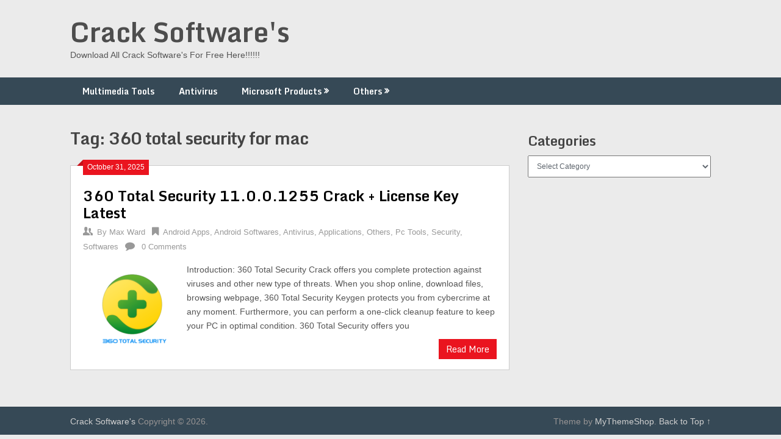

--- FILE ---
content_type: text/html; charset=UTF-8
request_url: https://fullfreecracked.com/tag/360-total-security-for-mac/
body_size: 8007
content:
<!DOCTYPE html><html lang="en-US"><head><meta charset="UTF-8"><meta name="viewport" content="width=device-width, initial-scale=1"><link rel="profile" href="http://gmpg.org/xfn/11"><link rel="pingback" href="https://fullfreecracked.com/xmlrpc.php"><meta name='robots' content='index, follow, max-image-preview:large, max-snippet:-1, max-video-preview:-1' /><title>360 total security for mac Archives - Crack Software&#039;s</title><link rel="stylesheet" href="https://fullfreecracked.com/wp-content/cache/min/1/4a487e1eda2fff24f5af0ebf02ffac69.css" data-minify="1" /><link rel="canonical" href="https://fullfreecracked.com/tag/360-total-security-for-mac/" /><meta property="og:locale" content="en_US" /><meta property="og:type" content="article" /><meta property="og:title" content="360 total security for mac Archives - Crack Software&#039;s" /><meta property="og:url" content="https://fullfreecracked.com/tag/360-total-security-for-mac/" /><meta property="og:site_name" content="Crack Software&#039;s" /><meta name="twitter:card" content="summary_large_image" /> <script type="application/ld+json" class="yoast-schema-graph">{"@context":"https://schema.org","@graph":[{"@type":"CollectionPage","@id":"https://fullfreecracked.com/tag/360-total-security-for-mac/","url":"https://fullfreecracked.com/tag/360-total-security-for-mac/","name":"360 total security for mac Archives - Crack Software&#039;s","isPartOf":{"@id":"https://fullfreecracked.com/#website"},"primaryImageOfPage":{"@id":"https://fullfreecracked.com/tag/360-total-security-for-mac/#primaryimage"},"image":{"@id":"https://fullfreecracked.com/tag/360-total-security-for-mac/#primaryimage"},"thumbnailUrl":"https://i0.wp.com/fullfreecracked.com/wp-content/uploads/2018/07/360-Total-Security-10.0.0.1116-Activation-Code-2018.png?fit=300%2C243&ssl=1","breadcrumb":{"@id":"https://fullfreecracked.com/tag/360-total-security-for-mac/#breadcrumb"},"inLanguage":"en-US"},{"@type":"ImageObject","inLanguage":"en-US","@id":"https://fullfreecracked.com/tag/360-total-security-for-mac/#primaryimage","url":"https://i0.wp.com/fullfreecracked.com/wp-content/uploads/2018/07/360-Total-Security-10.0.0.1116-Activation-Code-2018.png?fit=300%2C243&ssl=1","contentUrl":"https://i0.wp.com/fullfreecracked.com/wp-content/uploads/2018/07/360-Total-Security-10.0.0.1116-Activation-Code-2018.png?fit=300%2C243&ssl=1","width":300,"height":243,"caption":"360 Total Security 10.8.0.1132 License Key Premium + Crack 2020"},{"@type":"BreadcrumbList","@id":"https://fullfreecracked.com/tag/360-total-security-for-mac/#breadcrumb","itemListElement":[{"@type":"ListItem","position":1,"name":"Home","item":"https://fullfreecracked.com/"},{"@type":"ListItem","position":2,"name":"360 total security for mac"}]},{"@type":"WebSite","@id":"https://fullfreecracked.com/#website","url":"https://fullfreecracked.com/","name":"crack software","description":"Download All Crack Software&#039;s For Free Here!!!!!!","potentialAction":[{"@type":"SearchAction","target":{"@type":"EntryPoint","urlTemplate":"https://fullfreecracked.com/?s={search_term_string}"},"query-input":{"@type":"PropertyValueSpecification","valueRequired":true,"valueName":"search_term_string"}}],"inLanguage":"en-US"}]}</script> <link rel='dns-prefetch' href='//static.addtoany.com' /><link rel='dns-prefetch' href='//stats.wp.com' /><link rel='dns-prefetch' href='//fonts.googleapis.com' /><link rel='dns-prefetch' href='//v0.wordpress.com' /><link href='https://fonts.gstatic.com' crossorigin rel='preconnect' /><link rel='preconnect' href='//i0.wp.com' /><link rel='preconnect' href='//c0.wp.com' /><link rel="alternate" type="application/rss+xml" title="Crack Software&#039;s &raquo; Feed" href="https://fullfreecracked.com/feed/" /><link rel="alternate" type="application/rss+xml" title="Crack Software&#039;s &raquo; Comments Feed" href="https://fullfreecracked.com/comments/feed/" /><link rel="alternate" type="application/rss+xml" title="Crack Software&#039;s &raquo; 360 total security for mac Tag Feed" href="https://fullfreecracked.com/tag/360-total-security-for-mac/feed/" /><style id='wp-img-auto-sizes-contain-inline-css' type='text/css'>img:is([sizes=auto i],[sizes^="auto," i]){contain-intrinsic-size:3000px 1500px}</style><style id='wp-emoji-styles-inline-css' type='text/css'>img.wp-smiley,img.emoji{display:inline!important;border:none!important;box-shadow:none!important;height:1em!important;width:1em!important;margin:0 0.07em!important;vertical-align:-0.1em!important;background:none!important;padding:0!important}</style><style id='wp-block-library-inline-css' type='text/css'>:root{--wp-block-synced-color:#7a00df;--wp-block-synced-color--rgb:122,0,223;--wp-bound-block-color:var(--wp-block-synced-color);--wp-editor-canvas-background:#ddd;--wp-admin-theme-color:#007cba;--wp-admin-theme-color--rgb:0,124,186;--wp-admin-theme-color-darker-10:#006ba1;--wp-admin-theme-color-darker-10--rgb:0,107,160.5;--wp-admin-theme-color-darker-20:#005a87;--wp-admin-theme-color-darker-20--rgb:0,90,135;--wp-admin-border-width-focus:2px}@media (min-resolution:192dpi){:root{--wp-admin-border-width-focus:1.5px}}.wp-element-button{cursor:pointer}:root .has-very-light-gray-background-color{background-color:#eee}:root .has-very-dark-gray-background-color{background-color:#313131}:root .has-very-light-gray-color{color:#eee}:root .has-very-dark-gray-color{color:#313131}:root .has-vivid-green-cyan-to-vivid-cyan-blue-gradient-background{background:linear-gradient(135deg,#00d084,#0693e3)}:root .has-purple-crush-gradient-background{background:linear-gradient(135deg,#34e2e4,#4721fb 50%,#ab1dfe)}:root .has-hazy-dawn-gradient-background{background:linear-gradient(135deg,#faaca8,#dad0ec)}:root .has-subdued-olive-gradient-background{background:linear-gradient(135deg,#fafae1,#67a671)}:root .has-atomic-cream-gradient-background{background:linear-gradient(135deg,#fdd79a,#004a59)}:root .has-nightshade-gradient-background{background:linear-gradient(135deg,#330968,#31cdcf)}:root .has-midnight-gradient-background{background:linear-gradient(135deg,#020381,#2874fc)}:root{--wp--preset--font-size--normal:16px;--wp--preset--font-size--huge:42px}.has-regular-font-size{font-size:1em}.has-larger-font-size{font-size:2.625em}.has-normal-font-size{font-size:var(--wp--preset--font-size--normal)}.has-huge-font-size{font-size:var(--wp--preset--font-size--huge)}.has-text-align-center{text-align:center}.has-text-align-left{text-align:left}.has-text-align-right{text-align:right}.has-fit-text{white-space:nowrap!important}#end-resizable-editor-section{display:none}.aligncenter{clear:both}.items-justified-left{justify-content:flex-start}.items-justified-center{justify-content:center}.items-justified-right{justify-content:flex-end}.items-justified-space-between{justify-content:space-between}.screen-reader-text{border:0;clip-path:inset(50%);height:1px;margin:-1px;overflow:hidden;padding:0;position:absolute;width:1px;word-wrap:normal!important}.screen-reader-text:focus{background-color:#ddd;clip-path:none;color:#444;display:block;font-size:1em;height:auto;left:5px;line-height:normal;padding:15px 23px 14px;text-decoration:none;top:5px;width:auto;z-index:100000}html :where(.has-border-color){border-style:solid}html :where([style*=border-top-color]){border-top-style:solid}html :where([style*=border-right-color]){border-right-style:solid}html :where([style*=border-bottom-color]){border-bottom-style:solid}html :where([style*=border-left-color]){border-left-style:solid}html :where([style*=border-width]){border-style:solid}html :where([style*=border-top-width]){border-top-style:solid}html :where([style*=border-right-width]){border-right-style:solid}html :where([style*=border-bottom-width]){border-bottom-style:solid}html :where([style*=border-left-width]){border-left-style:solid}html :where(img[class*=wp-image-]){height:auto;max-width:100%}:where(figure){margin:0 0 1em}html :where(.is-position-sticky){--wp-admin--admin-bar--position-offset:var(--wp-admin--admin-bar--height,0)}@media screen and (max-width:600px){html :where(.is-position-sticky){--wp-admin--admin-bar--position-offset:0}}</style><style id='global-styles-inline-css' type='text/css'>:root{--wp--preset--aspect-ratio--square:1;--wp--preset--aspect-ratio--4-3:4/3;--wp--preset--aspect-ratio--3-4:3/4;--wp--preset--aspect-ratio--3-2:3/2;--wp--preset--aspect-ratio--2-3:2/3;--wp--preset--aspect-ratio--16-9:16/9;--wp--preset--aspect-ratio--9-16:9/16;--wp--preset--color--black:#000;--wp--preset--color--cyan-bluish-gray:#abb8c3;--wp--preset--color--white:#fff;--wp--preset--color--pale-pink:#f78da7;--wp--preset--color--vivid-red:#cf2e2e;--wp--preset--color--luminous-vivid-orange:#ff6900;--wp--preset--color--luminous-vivid-amber:#fcb900;--wp--preset--color--light-green-cyan:#7bdcb5;--wp--preset--color--vivid-green-cyan:#00d084;--wp--preset--color--pale-cyan-blue:#8ed1fc;--wp--preset--color--vivid-cyan-blue:#0693e3;--wp--preset--color--vivid-purple:#9b51e0;--wp--preset--gradient--vivid-cyan-blue-to-vivid-purple:linear-gradient(135deg,rgb(6,147,227) 0%,rgb(155,81,224) 100%);--wp--preset--gradient--light-green-cyan-to-vivid-green-cyan:linear-gradient(135deg,rgb(122,220,180) 0%,rgb(0,208,130) 100%);--wp--preset--gradient--luminous-vivid-amber-to-luminous-vivid-orange:linear-gradient(135deg,rgb(252,185,0) 0%,rgb(255,105,0) 100%);--wp--preset--gradient--luminous-vivid-orange-to-vivid-red:linear-gradient(135deg,rgb(255,105,0) 0%,rgb(207,46,46) 100%);--wp--preset--gradient--very-light-gray-to-cyan-bluish-gray:linear-gradient(135deg,rgb(238,238,238) 0%,rgb(169,184,195) 100%);--wp--preset--gradient--cool-to-warm-spectrum:linear-gradient(135deg,rgb(74,234,220) 0%,rgb(151,120,209) 20%,rgb(207,42,186) 40%,rgb(238,44,130) 60%,rgb(251,105,98) 80%,rgb(254,248,76) 100%);--wp--preset--gradient--blush-light-purple:linear-gradient(135deg,rgb(255,206,236) 0%,rgb(152,150,240) 100%);--wp--preset--gradient--blush-bordeaux:linear-gradient(135deg,rgb(254,205,165) 0%,rgb(254,45,45) 50%,rgb(107,0,62) 100%);--wp--preset--gradient--luminous-dusk:linear-gradient(135deg,rgb(255,203,112) 0%,rgb(199,81,192) 50%,rgb(65,88,208) 100%);--wp--preset--gradient--pale-ocean:linear-gradient(135deg,rgb(255,245,203) 0%,rgb(182,227,212) 50%,rgb(51,167,181) 100%);--wp--preset--gradient--electric-grass:linear-gradient(135deg,rgb(202,248,128) 0%,rgb(113,206,126) 100%);--wp--preset--gradient--midnight:linear-gradient(135deg,rgb(2,3,129) 0%,rgb(40,116,252) 100%);--wp--preset--font-size--small:13px;--wp--preset--font-size--medium:20px;--wp--preset--font-size--large:36px;--wp--preset--font-size--x-large:42px;--wp--preset--spacing--20:.44rem;--wp--preset--spacing--30:.67rem;--wp--preset--spacing--40:1rem;--wp--preset--spacing--50:1.5rem;--wp--preset--spacing--60:2.25rem;--wp--preset--spacing--70:3.38rem;--wp--preset--spacing--80:5.06rem;--wp--preset--shadow--natural:6px 6px 9px rgba(0,0,0,.2);--wp--preset--shadow--deep:12px 12px 50px rgba(0,0,0,.4);--wp--preset--shadow--sharp:6px 6px 0 rgba(0,0,0,.2);--wp--preset--shadow--outlined:6px 6px 0 -3px rgb(255,255,255),6px 6px rgb(0,0,0);--wp--preset--shadow--crisp:6px 6px 0 rgb(0,0,0)}:where(.is-layout-flex){gap:.5em}:where(.is-layout-grid){gap:.5em}body .is-layout-flex{display:flex}.is-layout-flex{flex-wrap:wrap;align-items:center}.is-layout-flex>:is(*,div){margin:0}body .is-layout-grid{display:grid}.is-layout-grid>:is(*,div){margin:0}:where(.wp-block-columns.is-layout-flex){gap:2em}:where(.wp-block-columns.is-layout-grid){gap:2em}:where(.wp-block-post-template.is-layout-flex){gap:1.25em}:where(.wp-block-post-template.is-layout-grid){gap:1.25em}.has-black-color{color:var(--wp--preset--color--black)!important}.has-cyan-bluish-gray-color{color:var(--wp--preset--color--cyan-bluish-gray)!important}.has-white-color{color:var(--wp--preset--color--white)!important}.has-pale-pink-color{color:var(--wp--preset--color--pale-pink)!important}.has-vivid-red-color{color:var(--wp--preset--color--vivid-red)!important}.has-luminous-vivid-orange-color{color:var(--wp--preset--color--luminous-vivid-orange)!important}.has-luminous-vivid-amber-color{color:var(--wp--preset--color--luminous-vivid-amber)!important}.has-light-green-cyan-color{color:var(--wp--preset--color--light-green-cyan)!important}.has-vivid-green-cyan-color{color:var(--wp--preset--color--vivid-green-cyan)!important}.has-pale-cyan-blue-color{color:var(--wp--preset--color--pale-cyan-blue)!important}.has-vivid-cyan-blue-color{color:var(--wp--preset--color--vivid-cyan-blue)!important}.has-vivid-purple-color{color:var(--wp--preset--color--vivid-purple)!important}.has-black-background-color{background-color:var(--wp--preset--color--black)!important}.has-cyan-bluish-gray-background-color{background-color:var(--wp--preset--color--cyan-bluish-gray)!important}.has-white-background-color{background-color:var(--wp--preset--color--white)!important}.has-pale-pink-background-color{background-color:var(--wp--preset--color--pale-pink)!important}.has-vivid-red-background-color{background-color:var(--wp--preset--color--vivid-red)!important}.has-luminous-vivid-orange-background-color{background-color:var(--wp--preset--color--luminous-vivid-orange)!important}.has-luminous-vivid-amber-background-color{background-color:var(--wp--preset--color--luminous-vivid-amber)!important}.has-light-green-cyan-background-color{background-color:var(--wp--preset--color--light-green-cyan)!important}.has-vivid-green-cyan-background-color{background-color:var(--wp--preset--color--vivid-green-cyan)!important}.has-pale-cyan-blue-background-color{background-color:var(--wp--preset--color--pale-cyan-blue)!important}.has-vivid-cyan-blue-background-color{background-color:var(--wp--preset--color--vivid-cyan-blue)!important}.has-vivid-purple-background-color{background-color:var(--wp--preset--color--vivid-purple)!important}.has-black-border-color{border-color:var(--wp--preset--color--black)!important}.has-cyan-bluish-gray-border-color{border-color:var(--wp--preset--color--cyan-bluish-gray)!important}.has-white-border-color{border-color:var(--wp--preset--color--white)!important}.has-pale-pink-border-color{border-color:var(--wp--preset--color--pale-pink)!important}.has-vivid-red-border-color{border-color:var(--wp--preset--color--vivid-red)!important}.has-luminous-vivid-orange-border-color{border-color:var(--wp--preset--color--luminous-vivid-orange)!important}.has-luminous-vivid-amber-border-color{border-color:var(--wp--preset--color--luminous-vivid-amber)!important}.has-light-green-cyan-border-color{border-color:var(--wp--preset--color--light-green-cyan)!important}.has-vivid-green-cyan-border-color{border-color:var(--wp--preset--color--vivid-green-cyan)!important}.has-pale-cyan-blue-border-color{border-color:var(--wp--preset--color--pale-cyan-blue)!important}.has-vivid-cyan-blue-border-color{border-color:var(--wp--preset--color--vivid-cyan-blue)!important}.has-vivid-purple-border-color{border-color:var(--wp--preset--color--vivid-purple)!important}.has-vivid-cyan-blue-to-vivid-purple-gradient-background{background:var(--wp--preset--gradient--vivid-cyan-blue-to-vivid-purple)!important}.has-light-green-cyan-to-vivid-green-cyan-gradient-background{background:var(--wp--preset--gradient--light-green-cyan-to-vivid-green-cyan)!important}.has-luminous-vivid-amber-to-luminous-vivid-orange-gradient-background{background:var(--wp--preset--gradient--luminous-vivid-amber-to-luminous-vivid-orange)!important}.has-luminous-vivid-orange-to-vivid-red-gradient-background{background:var(--wp--preset--gradient--luminous-vivid-orange-to-vivid-red)!important}.has-very-light-gray-to-cyan-bluish-gray-gradient-background{background:var(--wp--preset--gradient--very-light-gray-to-cyan-bluish-gray)!important}.has-cool-to-warm-spectrum-gradient-background{background:var(--wp--preset--gradient--cool-to-warm-spectrum)!important}.has-blush-light-purple-gradient-background{background:var(--wp--preset--gradient--blush-light-purple)!important}.has-blush-bordeaux-gradient-background{background:var(--wp--preset--gradient--blush-bordeaux)!important}.has-luminous-dusk-gradient-background{background:var(--wp--preset--gradient--luminous-dusk)!important}.has-pale-ocean-gradient-background{background:var(--wp--preset--gradient--pale-ocean)!important}.has-electric-grass-gradient-background{background:var(--wp--preset--gradient--electric-grass)!important}.has-midnight-gradient-background{background:var(--wp--preset--gradient--midnight)!important}.has-small-font-size{font-size:var(--wp--preset--font-size--small)!important}.has-medium-font-size{font-size:var(--wp--preset--font-size--medium)!important}.has-large-font-size{font-size:var(--wp--preset--font-size--large)!important}.has-x-large-font-size{font-size:var(--wp--preset--font-size--x-large)!important}</style><style id='classic-theme-styles-inline-css' type='text/css'>
/*! This file is auto-generated */
.wp-block-button__link{color:#fff;background-color:#32373c;border-radius:9999px;box-shadow:none;text-decoration:none;padding:calc(.667em + 2px) calc(1.333em + 2px);font-size:1.125em}.wp-block-file__button{background:#32373c;color:#fff;text-decoration:none}</style><style id='ribbon-lite-style-inline-css' type='text/css'>#site-header{background-image:url('')}#tabber .inside li .meta b,footer .widget li a:hover,.fn a,.reply a,#tabber .inside li div.info .entry-title a:hover,#navigation ul ul a:hover,.single_post a,a:hover,.sidebar.c-4-12 .textwidget a,#site-footer .textwidget a,#commentform a,#tabber .inside li a,.copyrights a:hover,a,.sidebar.c-4-12 a:hover,.top a:hover,footer .tagcloud a:hover{color:#EA141F}.nav-previous a:hover,.nav-next a:hover,#commentform input#submit,#searchform input[type='submit'],.home_menu_item,.primary-navigation a:hover,.post-date-ribbon,.currenttext,.pagination a:hover,.readMore a,.mts-subscribe input[type='submit'],.pagination .current,.woocommerce nav.woocommerce-pagination ul li a:focus,.woocommerce nav.woocommerce-pagination ul li a:hover,.woocommerce nav.woocommerce-pagination ul li span.current,.woocommerce-product-search input[type="submit"],.woocommerce a.button,.woocommerce-page a.button,.woocommerce button.button,.woocommerce-page button.button,.woocommerce input.button,.woocommerce-page input.button,.woocommerce #respond input#submit,.woocommerce-page #respond input#submit,.woocommerce #content input.button,.woocommerce-page #content input.button{background-color:#EA141F}.woocommerce nav.woocommerce-pagination ul li span.current,.woocommerce-page nav.woocommerce-pagination ul li span.current,.woocommerce #content nav.woocommerce-pagination ul li span.current,.woocommerce-page #content nav.woocommerce-pagination ul li span.current,.woocommerce nav.woocommerce-pagination ul li a:hover,.woocommerce-page nav.woocommerce-pagination ul li a:hover,.woocommerce #content nav.woocommerce-pagination ul li a:hover,.woocommerce-page #content nav.woocommerce-pagination ul li a:hover,.woocommerce nav.woocommerce-pagination ul li a:focus,.woocommerce-page nav.woocommerce-pagination ul li a:focus,.woocommerce #content nav.woocommerce-pagination ul li a:focus,.woocommerce-page #content nav.woocommerce-pagination ul li a:focus,.pagination .current,.tagcloud a{border-color:#EA141F}.corner{border-color:transparent transparent #EA141F transparent}.primary-navigation,footer,.readMore a:hover,#commentform input#submit:hover,.featured-thumbnail .latestPost-review-wrapper{background-color:#364956}</style><link rel='stylesheet' id='theme-slug-fonts-css' href='//fonts.googleapis.com/css?family=Monda%3A400%2C700&#038;display=swap' type='text/css' media='all' />  <script type="text/javascript" defer src="https://static.addtoany.com/menu/page.js" id="addtoany-core-js"></script>    <link rel="https://api.w.org/" href="https://fullfreecracked.com/wp-json/" /><link rel="alternate" title="JSON" type="application/json" href="https://fullfreecracked.com/wp-json/wp/v2/tags/2011" /><link rel="EditURI" type="application/rsd+xml" title="RSD" href="https://fullfreecracked.com/xmlrpc.php?rsd" /><meta name="generator" content="WordPress 6.9" /><style>img#wpstats{display:none}</style><noscript><style id="rocket-lazyload-nojs-css">.rll-youtube-player,[data-lazy-src]{display:none!important}</style></noscript></head><meta name="referrer" content="no-referrer" /><body class="archive tag tag-360-total-security-for-mac tag-2011 wp-theme-ribbon-lite hfeed"><div class="main-container"> <a class="skip-link screen-reader-text" href="#content">Skip to content</a><header id="site-header" role="banner"><div class="container clear"><div class="site-branding"><h2 id="logo" class="site-title" itemprop="headline"> <a href="https://fullfreecracked.com">Crack Software&#039;s</a></h2><div class="site-description">Download All Crack Software&#039;s For Free Here!!!!!!</div></div></div><div class="primary-navigation"> <a href="#" id="pull" class="toggle-mobile-menu">Menu</a><div class="container clear"><nav id="navigation" class="primary-navigation mobile-menu-wrapper" role="navigation"><ul id="menu-home" class="menu clearfix"><li id="menu-item-17" class="menu-item menu-item-type-taxonomy menu-item-object-category menu-item-17"><a href="https://fullfreecracked.com/category/multimedia-tools/">Multimedia Tools</a></li><li id="menu-item-11" class="menu-item menu-item-type-taxonomy menu-item-object-category menu-item-11"><a href="https://fullfreecracked.com/category/antivirus/">Antivirus</a></li><li id="menu-item-16" class="menu-item menu-item-type-taxonomy menu-item-object-category menu-item-has-children menu-item-16"><a href="https://fullfreecracked.com/category/microsoft-products/">Microsoft Products</a><ul class="sub-menu"><li id="menu-item-20" class="menu-item menu-item-type-taxonomy menu-item-object-category menu-item-20"><a href="https://fullfreecracked.com/category/windows-activators/">Windows Activators</a></li></ul></li><li id="menu-item-19" class="menu-item menu-item-type-taxonomy menu-item-object-category menu-item-has-children menu-item-19"><a href="https://fullfreecracked.com/category/others/">Others</a><ul class="sub-menu"><li id="menu-item-12" class="menu-item menu-item-type-taxonomy menu-item-object-category menu-item-12"><a href="https://fullfreecracked.com/category/download-managers/">Download Managers</a></li><li id="menu-item-14" class="menu-item menu-item-type-taxonomy menu-item-object-category menu-item-14"><a href="https://fullfreecracked.com/category/games/">Games</a></li><li id="menu-item-15" class="menu-item menu-item-type-taxonomy menu-item-object-category menu-item-15"><a href="https://fullfreecracked.com/category/graphics/">Graphics</a></li><li id="menu-item-18" class="menu-item menu-item-type-taxonomy menu-item-object-category menu-item-18"><a href="https://fullfreecracked.com/category/office-tools/">Office Tools</a></li><li id="menu-item-13" class="menu-item menu-item-type-taxonomy menu-item-object-category menu-item-13"><a href="https://fullfreecracked.com/category/driver-packs/">Driver Packs</a></li><li id="menu-item-10" class="menu-item menu-item-type-taxonomy menu-item-object-category menu-item-has-children menu-item-10"><a href="https://fullfreecracked.com/category/android-softwares/">Android Softwares</a><ul class="sub-menu"><li id="menu-item-9" class="menu-item menu-item-type-taxonomy menu-item-object-category menu-item-9"><a href="https://fullfreecracked.com/category/android-apps/">Android Apps</a></li></ul></li></ul></li></ul></nav></div></div></header><div id="page" class="home-page"><div id="content" class="article"><h1 class="postsby"> <span>Tag: <span>360 total security for mac</span></span></h1><article class="post excerpt"><div class="post-date-ribbon"><div class="corner"></div>October 31, 2025</div><header><h2 class="title"> <a href="https://fullfreecracked.com/360-total-security-keygen/" title="360 Total Security 11.0.0.1255 Crack + License Key Latest" rel="bookmark">360 Total Security 11.0.0.1255 Crack + License Key Latest</a></h2><div class="post-info"> <span class="theauthor"><span><i class="ribbon-icon icon-users"></i></span>By&nbsp;<a href="https://fullfreecracked.com/author/fullfreecracked/" title="Posts by Max Ward" rel="author">Max Ward</a></span> <span class="featured-cat"><span><i class="ribbon-icon icon-bookmark"></i></span><a href="https://fullfreecracked.com/category/android-apps/" rel="category tag">Android Apps</a>, <a href="https://fullfreecracked.com/category/android-softwares/" rel="category tag">Android Softwares</a>, <a href="https://fullfreecracked.com/category/antivirus/" rel="category tag">Antivirus</a>, <a href="https://fullfreecracked.com/category/applications/" rel="category tag">Applications</a>, <a href="https://fullfreecracked.com/category/others/" rel="category tag">Others</a>, <a href="https://fullfreecracked.com/category/pc-tools/" rel="category tag">Pc Tools</a>, <a href="https://fullfreecracked.com/category/security/" rel="category tag">Security</a>, <a href="https://fullfreecracked.com/category/softwares/" rel="category tag">Softwares</a></span> <span class="thecomment"><span><i class="ribbon-icon icon-comment"></i></span>&nbsp;<a href="https://fullfreecracked.com/360-total-security-keygen/#respond">0 Comments</a></span></div></header> <a href="https://fullfreecracked.com/360-total-security-keygen/" title="360 Total Security 11.0.0.1255 Crack + License Key Latest" id="featured-thumbnail"><div class="featured-thumbnail"> <img width="150" height="150" src="data:image/svg+xml,%3Csvg%20xmlns='http://www.w3.org/2000/svg'%20viewBox='0%200%20150%20150'%3E%3C/svg%3E" class="attachment-ribbon-lite-featured size-ribbon-lite-featured wp-post-image" alt="360 Total Security 10.8.0.1132 License Key Premium + Crack 2020" title="" decoding="async" data-lazy-srcset="https://i0.wp.com/fullfreecracked.com/wp-content/uploads/2018/07/360-Total-Security-10.0.0.1116-Activation-Code-2018.png?resize=150%2C150&amp;ssl=1 150w, https://i0.wp.com/fullfreecracked.com/wp-content/uploads/2018/07/360-Total-Security-10.0.0.1116-Activation-Code-2018.png?zoom=2&amp;resize=150%2C150 300w" data-lazy-sizes="(max-width: 150px) 100vw, 150px" data-lazy-src="https://i0.wp.com/fullfreecracked.com/wp-content/uploads/2018/07/360-Total-Security-10.0.0.1116-Activation-Code-2018.png?resize=150%2C150&amp;ssl=1" /><noscript><img width="150" height="150" src="https://i0.wp.com/fullfreecracked.com/wp-content/uploads/2018/07/360-Total-Security-10.0.0.1116-Activation-Code-2018.png?resize=150%2C150&amp;ssl=1" class="attachment-ribbon-lite-featured size-ribbon-lite-featured wp-post-image" alt="360 Total Security 10.8.0.1132 License Key Premium + Crack 2020" title="" decoding="async" srcset="https://i0.wp.com/fullfreecracked.com/wp-content/uploads/2018/07/360-Total-Security-10.0.0.1116-Activation-Code-2018.png?resize=150%2C150&amp;ssl=1 150w, https://i0.wp.com/fullfreecracked.com/wp-content/uploads/2018/07/360-Total-Security-10.0.0.1116-Activation-Code-2018.png?zoom=2&amp;resize=150%2C150 300w" sizes="(max-width: 150px) 100vw, 150px" /></noscript></div> </a><div class="post-content"> Introduction: 360 Total Security Crack offers you complete protection against viruses and other new type of threats. When you shop online, download files, browsing webpage, 360 Total Security Keygen protects you from cybercrime at any moment. Furthermore, you can perform a one-click cleanup feature to keep your PC in optimal condition. 360 Total Security offers you</div><div class="readMore"> <a href="https://fullfreecracked.com/360-total-security-keygen/" title="360 Total Security 11.0.0.1255 Crack + License Key Latest"> Read More </a></div></article><nav class="navigation posts-navigation" role="navigation"></nav></div><aside class="sidebar c-4-12"><div id="sidebars" class="sidebar"><div class="sidebar_list"><div id="categories-2" class="widget widget_categories"><h3 class="widget-title">Categories</h3><form action="https://fullfreecracked.com" method="get"><label class="screen-reader-text" for="cat">Categories</label><select name='cat' id='cat' class='postform'><option value='-1'>Select Category</option><option class="level-0" value="2">Android Apps&nbsp;&nbsp;(250)</option><option class="level-0" value="3">Android Softwares&nbsp;&nbsp;(251)</option><option class="level-0" value="8196">Animation Tools&nbsp;&nbsp;(4)</option><option class="level-0" value="4">Antivirus&nbsp;&nbsp;(47)</option><option class="level-0" value="689">Applications&nbsp;&nbsp;(276)</option><option class="level-0" value="1746">Browsers&nbsp;&nbsp;(3)</option><option class="level-0" value="174">Converters&nbsp;&nbsp;(20)</option><option class="level-0" value="5">Download Managers&nbsp;&nbsp;(4)</option><option class="level-0" value="6">Driver Packs&nbsp;&nbsp;(9)</option><option class="level-0" value="7">Games&nbsp;&nbsp;(2)</option><option class="level-0" value="8">Graphics&nbsp;&nbsp;(25)</option><option class="level-0" value="1360">Internet Tools&nbsp;&nbsp;(16)</option><option class="level-0" value="17433">Mac&nbsp;&nbsp;(141)</option><option class="level-0" value="9">Multimedia Tools&nbsp;&nbsp;(82)</option><option class="level-0" value="10">Office Tools&nbsp;&nbsp;(22)</option><option class="level-0" value="1">Others&nbsp;&nbsp;(262)</option><option class="level-0" value="14">Pc Tools&nbsp;&nbsp;(274)</option><option class="level-0" value="128">Recovery Tools&nbsp;&nbsp;(33)</option><option class="level-0" value="2917">Security&nbsp;&nbsp;(25)</option><option class="level-0" value="55">Softwares&nbsp;&nbsp;(291)</option><option class="level-0" value="770">VPN&nbsp;&nbsp;(10)</option><option class="level-0" value="17434">Windows&nbsp;&nbsp;(146)</option><option class="level-0" value="11">Windows Activators&nbsp;&nbsp;(99)</option> </select></form> </div></div></div></aside></div><footer id="site-footer" role="contentinfo"><div class="copyrights"><div class="container"><div class="row" id="copyright-note"> <span><a href="https://fullfreecracked.com/" title="Download All Crack Software&#039;s For Free Here!!!!!!">Crack Software&#039;s</a> Copyright &copy; 2026.</span><div class="top"> Theme by <a href="http://mythemeshop.com/">MyThemeShop</a>. <a href="#top" class="toplink">Back to Top &uarr;</a></div></div></div></div></footer> <script type="speculationrules">{"prefetch":[{"source":"document","where":{"and":[{"href_matches":"/*"},{"not":{"href_matches":["/wp-*.php","/wp-admin/*","/wp-content/uploads/*","/wp-content/*","/wp-content/plugins/*","/wp-content/themes/ribbon-lite/*","/*\\?(.+)"]}},{"not":{"selector_matches":"a[rel~=\"nofollow\"]"}},{"not":{"selector_matches":".no-prefetch, .no-prefetch a"}}]},"eagerness":"conservative"}]}</script> <script type="text/javascript" id="jetpack-stats-js-before">/* <![CDATA[ */ _stq = window._stq || [];
_stq.push([ "view", {"v":"ext","blog":"147242757","post":"0","tz":"5","srv":"fullfreecracked.com","arch_tag":"360-total-security-for-mac","arch_results":"1","j":"1:15.4"} ]);
_stq.push([ "clickTrackerInit", "147242757", "0" ]);
//# sourceURL=jetpack-stats-js-before /* ]]> */</script> <script type="text/javascript" src="https://stats.wp.com/e-202604.js" id="jetpack-stats-js" defer="defer" data-wp-strategy="defer"></script> <script>window.lazyLoadOptions={elements_selector:"img[data-lazy-src],.rocket-lazyload",data_src:"lazy-src",data_srcset:"lazy-srcset",data_sizes:"lazy-sizes",class_loading:"lazyloading",class_loaded:"lazyloaded",threshold:300,callback_loaded:function(element){if(element.tagName==="IFRAME"&&element.dataset.rocketLazyload=="fitvidscompatible"){if(element.classList.contains("lazyloaded")){if(typeof window.jQuery!="undefined"){if(jQuery.fn.fitVids){jQuery(element).parent().fitVids()}}}}}};window.addEventListener('LazyLoad::Initialized',function(e){var lazyLoadInstance=e.detail.instance;if(window.MutationObserver){var observer=new MutationObserver(function(mutations){var image_count=0;var iframe_count=0;var rocketlazy_count=0;mutations.forEach(function(mutation){for(i=0;i<mutation.addedNodes.length;i++){if(typeof mutation.addedNodes[i].getElementsByTagName!=='function'){return}
if(typeof mutation.addedNodes[i].getElementsByClassName!=='function'){return}
images=mutation.addedNodes[i].getElementsByTagName('img');is_image=mutation.addedNodes[i].tagName=="IMG";iframes=mutation.addedNodes[i].getElementsByTagName('iframe');is_iframe=mutation.addedNodes[i].tagName=="IFRAME";rocket_lazy=mutation.addedNodes[i].getElementsByClassName('rocket-lazyload');image_count+=images.length;iframe_count+=iframes.length;rocketlazy_count+=rocket_lazy.length;if(is_image){image_count+=1}
if(is_iframe){iframe_count+=1}}});if(image_count>0||iframe_count>0||rocketlazy_count>0){lazyLoadInstance.update()}});var b=document.getElementsByTagName("body")[0];var config={childList:!0,subtree:!0};observer.observe(b,config)}},!1)</script><script data-no-minify="1" async src="https://fullfreecracked.com/wp-content/plugins/wp-rocket/assets/js/lazyload/16.1/lazyload.min.js"></script> <script src="https://fullfreecracked.com/wp-content/cache/min/1/16b13342f08f9a23675b8d316770ba66.js" data-minify="1" defer></script></body></html>
<!-- This website is like a Rocket, isn't it? Performance optimized by WP Rocket. Learn more: https://wp-rocket.me -->